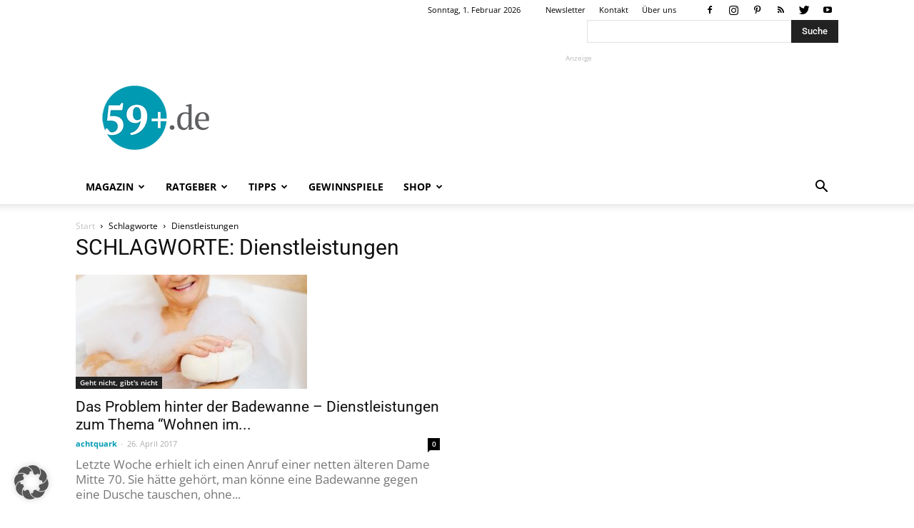

--- FILE ---
content_type: text/html; charset=utf-8
request_url: https://www.google.com/recaptcha/api2/aframe
body_size: 265
content:
<!DOCTYPE HTML><html><head><meta http-equiv="content-type" content="text/html; charset=UTF-8"></head><body><script nonce="6y3tkr1tyeTUKuUvixME9Q">/** Anti-fraud and anti-abuse applications only. See google.com/recaptcha */ try{var clients={'sodar':'https://pagead2.googlesyndication.com/pagead/sodar?'};window.addEventListener("message",function(a){try{if(a.source===window.parent){var b=JSON.parse(a.data);var c=clients[b['id']];if(c){var d=document.createElement('img');d.src=c+b['params']+'&rc='+(localStorage.getItem("rc::a")?sessionStorage.getItem("rc::b"):"");window.document.body.appendChild(d);sessionStorage.setItem("rc::e",parseInt(sessionStorage.getItem("rc::e")||0)+1);localStorage.setItem("rc::h",'1769918982919');}}}catch(b){}});window.parent.postMessage("_grecaptcha_ready", "*");}catch(b){}</script></body></html>